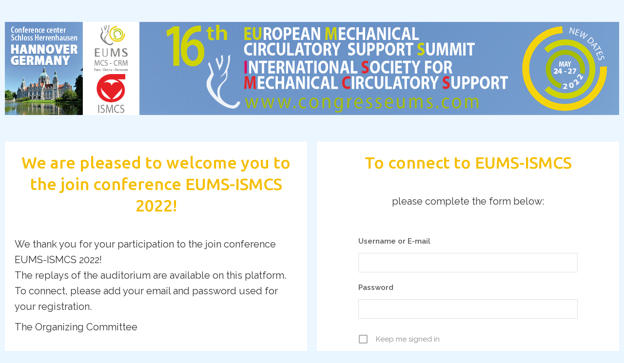

--- FILE ---
content_type: text/html; charset=UTF-8
request_url: https://live.congresseums.com/
body_size: 10965
content:
<!DOCTYPE html>
<!--[if !(IE 6) | !(IE 7) | !(IE 8)  ]><!-->
<html lang="en-US" class="no-js">
<!--<![endif]-->
<head>
	<meta charset="UTF-8" />
		<meta name="viewport" content="width=device-width, initial-scale=1, maximum-scale=1, user-scalable=0">
		<meta name="theme-color" content="#f5be00"/>	<link rel="profile" href="https://gmpg.org/xfn/11" />
	        <script type="text/javascript">
            if (/Android|webOS|iPhone|iPad|iPod|BlackBerry|IEMobile|Opera Mini/i.test(navigator.userAgent)) {
                var originalAddEventListener = EventTarget.prototype.addEventListener,
                    oldWidth = window.innerWidth;

                EventTarget.prototype.addEventListener = function (eventName, eventHandler, useCapture) {
                    if (eventName === "resize") {
                        originalAddEventListener.call(this, eventName, function (event) {
                            if (oldWidth === window.innerWidth) {
                                return;
                            }
                            oldWidth = window.innerWidth;
                            if (eventHandler.handleEvent) {
                                eventHandler.handleEvent.call(this, event);
                            }
                            else {
                                eventHandler.call(this, event);
                            };
                        }, useCapture);
                    }
                    else {
                        originalAddEventListener.call(this, eventName, eventHandler, useCapture);
                    };
                };
            };
        </script>
		<title>live</title>
<meta name='robots' content='noindex, nofollow' />
<link rel='dns-prefetch' href='//fonts.googleapis.com' />
<link rel="alternate" type="application/rss+xml" title="live &raquo; Feed" href="https://live.congresseums.com/feed/" />
<link rel="alternate" type="application/rss+xml" title="live &raquo; Comments Feed" href="https://live.congresseums.com/comments/feed/" />
<link rel="alternate" title="oEmbed (JSON)" type="application/json+oembed" href="https://live.congresseums.com/wp-json/oembed/1.0/embed?url=https%3A%2F%2Flive.congresseums.com%2F" />
<link rel="alternate" title="oEmbed (XML)" type="text/xml+oembed" href="https://live.congresseums.com/wp-json/oembed/1.0/embed?url=https%3A%2F%2Flive.congresseums.com%2F&#038;format=xml" />
<style id='wp-img-auto-sizes-contain-inline-css' type='text/css'>
img:is([sizes=auto i],[sizes^="auto," i]){contain-intrinsic-size:3000px 1500px}
/*# sourceURL=wp-img-auto-sizes-contain-inline-css */
</style>
<style id='wp-emoji-styles-inline-css' type='text/css'>

	img.wp-smiley, img.emoji {
		display: inline !important;
		border: none !important;
		box-shadow: none !important;
		height: 1em !important;
		width: 1em !important;
		margin: 0 0.07em !important;
		vertical-align: -0.1em !important;
		background: none !important;
		padding: 0 !important;
	}
/*# sourceURL=wp-emoji-styles-inline-css */
</style>
<style id='classic-theme-styles-inline-css' type='text/css'>
/*! This file is auto-generated */
.wp-block-button__link{color:#fff;background-color:#32373c;border-radius:9999px;box-shadow:none;text-decoration:none;padding:calc(.667em + 2px) calc(1.333em + 2px);font-size:1.125em}.wp-block-file__button{background:#32373c;color:#fff;text-decoration:none}
/*# sourceURL=/wp-includes/css/classic-themes.min.css */
</style>
<link rel='stylesheet' id='hide-admin-bar-based-on-user-roles-css' href='https://live.congresseums.com/wp-content/plugins/hide-admin-bar-based-on-user-roles/public/css/hide-admin-bar-based-on-user-roles-public.css?ver=3.1.0' type='text/css' media='all' />
<link rel='stylesheet' id='the7-fontello-css' href='https://live.congresseums.com/wp-content/themes/dt-the7/fonts/fontello/css/fontello.min.css?ver=10.7.0' type='text/css' media='all' />
<link rel='stylesheet' id='js_composer_front-css' href='https://live.congresseums.com/wp-content/plugins/js_composer/assets/css/js_composer.min.css?ver=6.8.0' type='text/css' media='all' />
<link rel='stylesheet' id='dt-web-fonts-css' href='https://fonts.googleapis.com/css?family=Roboto:400,500,600,700%7CUbuntu:400,400italic,600,700%7CRaleway:400,600,700%7COpen+Sans:400,600,700&#038;display=swap' type='text/css' media='all' />
<link rel='stylesheet' id='dt-main-css' href='https://live.congresseums.com/wp-content/themes/dt-the7/css/main.min.css?ver=10.7.0' type='text/css' media='all' />
<link rel='stylesheet' id='the7-font-css' href='https://live.congresseums.com/wp-content/themes/dt-the7/fonts/icomoon-the7-font/icomoon-the7-font.min.css?ver=10.7.0' type='text/css' media='all' />
<link rel='stylesheet' id='the7-custom-scrollbar-css' href='https://live.congresseums.com/wp-content/themes/dt-the7/lib/custom-scrollbar/custom-scrollbar.min.css?ver=10.7.0' type='text/css' media='all' />
<link rel='stylesheet' id='the7-wpbakery-css' href='https://live.congresseums.com/wp-content/themes/dt-the7/css/wpbakery.min.css?ver=10.7.0' type='text/css' media='all' />
<link rel='stylesheet' id='the7-css-vars-css' href='https://live.congresseums.com/wp-content/uploads/the7-css/css-vars.css?ver=2e1e5750e7ce' type='text/css' media='all' />
<link rel='stylesheet' id='dt-custom-css' href='https://live.congresseums.com/wp-content/uploads/the7-css/custom.css?ver=2e1e5750e7ce' type='text/css' media='all' />
<link rel='stylesheet' id='dt-media-css' href='https://live.congresseums.com/wp-content/uploads/the7-css/media.css?ver=2e1e5750e7ce' type='text/css' media='all' />
<link rel='stylesheet' id='the7-mega-menu-css' href='https://live.congresseums.com/wp-content/uploads/the7-css/mega-menu.css?ver=2e1e5750e7ce' type='text/css' media='all' />
<link rel='stylesheet' id='the7-elements-css' href='https://live.congresseums.com/wp-content/uploads/the7-css/post-type-dynamic.css?ver=2e1e5750e7ce' type='text/css' media='all' />
<link rel='stylesheet' id='style-css' href='https://live.congresseums.com/wp-content/themes/dt-the7/style.css?ver=10.7.0' type='text/css' media='all' />
<link rel='stylesheet' id='ultimate-vc-addons-style-css' href='https://live.congresseums.com/wp-content/plugins/Ultimate_VC_Addons/assets/min-css/style.min.css?ver=3.19.11' type='text/css' media='all' />
<link rel='stylesheet' id='um_fonticons_ii-css' href='https://live.congresseums.com/wp-content/plugins/ultimate-member/assets/css/um-fonticons-ii.css?ver=2.3.2' type='text/css' media='all' />
<link rel='stylesheet' id='um_fonticons_fa-css' href='https://live.congresseums.com/wp-content/plugins/ultimate-member/assets/css/um-fonticons-fa.css?ver=2.3.2' type='text/css' media='all' />
<link rel='stylesheet' id='select2-css' href='https://live.congresseums.com/wp-content/plugins/ultimate-member/assets/css/select2/select2.min.css?ver=4.0.13' type='text/css' media='all' />
<link rel='stylesheet' id='um_crop-css' href='https://live.congresseums.com/wp-content/plugins/ultimate-member/assets/css/um-crop.css?ver=2.3.2' type='text/css' media='all' />
<link rel='stylesheet' id='um_modal-css' href='https://live.congresseums.com/wp-content/plugins/ultimate-member/assets/css/um-modal.css?ver=2.3.2' type='text/css' media='all' />
<link rel='stylesheet' id='um_styles-css' href='https://live.congresseums.com/wp-content/plugins/ultimate-member/assets/css/um-styles.css?ver=2.3.2' type='text/css' media='all' />
<link rel='stylesheet' id='um_profile-css' href='https://live.congresseums.com/wp-content/plugins/ultimate-member/assets/css/um-profile.css?ver=2.3.2' type='text/css' media='all' />
<link rel='stylesheet' id='um_account-css' href='https://live.congresseums.com/wp-content/plugins/ultimate-member/assets/css/um-account.css?ver=2.3.2' type='text/css' media='all' />
<link rel='stylesheet' id='um_misc-css' href='https://live.congresseums.com/wp-content/plugins/ultimate-member/assets/css/um-misc.css?ver=2.3.2' type='text/css' media='all' />
<link rel='stylesheet' id='um_fileupload-css' href='https://live.congresseums.com/wp-content/plugins/ultimate-member/assets/css/um-fileupload.css?ver=2.3.2' type='text/css' media='all' />
<link rel='stylesheet' id='um_datetime-css' href='https://live.congresseums.com/wp-content/plugins/ultimate-member/assets/css/pickadate/default.css?ver=2.3.2' type='text/css' media='all' />
<link rel='stylesheet' id='um_datetime_date-css' href='https://live.congresseums.com/wp-content/plugins/ultimate-member/assets/css/pickadate/default.date.css?ver=2.3.2' type='text/css' media='all' />
<link rel='stylesheet' id='um_datetime_time-css' href='https://live.congresseums.com/wp-content/plugins/ultimate-member/assets/css/pickadate/default.time.css?ver=2.3.2' type='text/css' media='all' />
<link rel='stylesheet' id='um_raty-css' href='https://live.congresseums.com/wp-content/plugins/ultimate-member/assets/css/um-raty.css?ver=2.3.2' type='text/css' media='all' />
<link rel='stylesheet' id='um_scrollbar-css' href='https://live.congresseums.com/wp-content/plugins/ultimate-member/assets/css/simplebar.css?ver=2.3.2' type='text/css' media='all' />
<link rel='stylesheet' id='um_tipsy-css' href='https://live.congresseums.com/wp-content/plugins/ultimate-member/assets/css/um-tipsy.css?ver=2.3.2' type='text/css' media='all' />
<link rel='stylesheet' id='um_responsive-css' href='https://live.congresseums.com/wp-content/plugins/ultimate-member/assets/css/um-responsive.css?ver=2.3.2' type='text/css' media='all' />
<link rel='stylesheet' id='um_default_css-css' href='https://live.congresseums.com/wp-content/plugins/ultimate-member/assets/css/um-old-default.css?ver=2.3.2' type='text/css' media='all' />
<script type="text/javascript" src="https://live.congresseums.com/wp-includes/js/jquery/jquery.min.js?ver=3.7.1" id="jquery-core-js"></script>
<script type="text/javascript" src="https://live.congresseums.com/wp-includes/js/jquery/jquery-migrate.min.js?ver=3.4.1" id="jquery-migrate-js"></script>
<script type="text/javascript" src="https://live.congresseums.com/wp-content/plugins/hide-admin-bar-based-on-user-roles/public/js/hide-admin-bar-based-on-user-roles-public.js?ver=3.1.0" id="hide-admin-bar-based-on-user-roles-js"></script>
<script type="text/javascript" id="dt-above-fold-js-extra">
/* <![CDATA[ */
var dtLocal = {"themeUrl":"https://live.congresseums.com/wp-content/themes/dt-the7","passText":"To view this protected post, enter the password below:","moreButtonText":{"loading":"Loading...","loadMore":"Load more"},"postID":"6","ajaxurl":"https://live.congresseums.com/wp-admin/admin-ajax.php","REST":{"baseUrl":"https://live.congresseums.com/wp-json/the7/v1","endpoints":{"sendMail":"/send-mail"}},"contactMessages":{"required":"One or more fields have an error. Please check and try again.","terms":"Please accept the privacy policy.","fillTheCaptchaError":"Please, fill the captcha."},"captchaSiteKey":"","ajaxNonce":"87d3de58bd","pageData":{"type":"page","template":"page","layout":null},"themeSettings":{"smoothScroll":"off","lazyLoading":false,"accentColor":{"mode":"solid","color":"#f5be00"},"desktopHeader":{"height":180},"ToggleCaptionEnabled":"disabled","ToggleCaption":"Navigation","floatingHeader":{"showAfter":94,"showMenu":false,"height":60,"logo":{"showLogo":true,"html":"\u003Cimg class=\" preload-me\" src=\"https://live.congresseums.com/wp-content/uploads/2022/04/Banniere-EUMS-ISMCS-2022-1980x300-1.png\" srcset=\"https://live.congresseums.com/wp-content/uploads/2022/04/Banniere-EUMS-ISMCS-2022-1980x300-1.png 1980w, https://live.congresseums.com/wp-content/uploads/2022/04/Banniere-EUMS-ISMCS-2022-1980x300-1.png 1980w\" width=\"1980\" height=\"300\"   sizes=\"1980px\" alt=\"live\" /\u003E","url":"https://live.congresseums.com/"}},"topLine":{"floatingTopLine":{"logo":{"showLogo":false,"html":""}}},"mobileHeader":{"firstSwitchPoint":992,"secondSwitchPoint":778,"firstSwitchPointHeight":60,"secondSwitchPointHeight":60,"mobileToggleCaptionEnabled":"disabled","mobileToggleCaption":"Menu"},"stickyMobileHeaderFirstSwitch":{"logo":{"html":"\u003Cimg class=\" preload-me\" src=\"https://live.congresseums.com/wp-content/uploads/2022/04/Banniere-EUMS-ISMCS-2022-1980x300-1.png\" srcset=\"https://live.congresseums.com/wp-content/uploads/2022/04/Banniere-EUMS-ISMCS-2022-1980x300-1.png 1980w, https://live.congresseums.com/wp-content/uploads/2022/04/Banniere-EUMS-ISMCS-2022-1980x300-1.png 1980w\" width=\"1980\" height=\"300\"   sizes=\"1980px\" alt=\"live\" /\u003E"}},"stickyMobileHeaderSecondSwitch":{"logo":{"html":"\u003Cimg class=\" preload-me\" src=\"https://live.congresseums.com/wp-content/uploads/2022/04/Banniere-EUMS-ISMCS-2022-1980x300-1.png\" srcset=\"https://live.congresseums.com/wp-content/uploads/2022/04/Banniere-EUMS-ISMCS-2022-1980x300-1.png 1980w, https://live.congresseums.com/wp-content/uploads/2022/04/Banniere-EUMS-ISMCS-2022-1980x300-1.png 1980w\" width=\"1980\" height=\"300\"   sizes=\"1980px\" alt=\"live\" /\u003E"}},"content":{"textColor":"#333333","headerColor":"#333333"},"sidebar":{"switchPoint":992},"boxedWidth":"1680px","stripes":{"stripe1":{"textColor":"#787d85","headerColor":"#3b3f4a"},"stripe2":{"textColor":"#8b9199","headerColor":"#ffffff"},"stripe3":{"textColor":"#ffffff","headerColor":"#ffffff"}}},"VCMobileScreenWidth":"768"};
var dtShare = {"shareButtonText":{"facebook":"Share on Facebook","twitter":"Tweet","pinterest":"Pin it","linkedin":"Share on Linkedin","whatsapp":"Share on Whatsapp"},"overlayOpacity":"100"};
//# sourceURL=dt-above-fold-js-extra
/* ]]> */
</script>
<script type="text/javascript" src="https://live.congresseums.com/wp-content/themes/dt-the7/js/above-the-fold.min.js?ver=10.7.0" id="dt-above-fold-js"></script>
<script type="text/javascript" src="https://live.congresseums.com/wp-content/plugins/Ultimate_VC_Addons/assets/min-js/ultimate-params.min.js?ver=3.19.11" id="ultimate-vc-addons-params-js"></script>
<script type="text/javascript" src="https://live.congresseums.com/wp-content/plugins/ultimate-member/assets/js/um-gdpr.min.js?ver=2.3.2" id="um-gdpr-js"></script>
<link rel="https://api.w.org/" href="https://live.congresseums.com/wp-json/" /><link rel="alternate" title="JSON" type="application/json" href="https://live.congresseums.com/wp-json/wp/v2/pages/6" /><link rel="EditURI" type="application/rsd+xml" title="RSD" href="https://live.congresseums.com/xmlrpc.php?rsd" />
<meta name="generator" content="WordPress 6.9" />
<link rel="canonical" href="https://live.congresseums.com/" />
<link rel='shortlink' href='https://live.congresseums.com/' />
		<style type="text/css">
			.um_request_name {
				display: none !important;
			}
		</style>
	<meta property="og:site_name" content="live" />
<meta property="og:title" content="login" />
<meta property="og:url" content="https://live.congresseums.com/" />
<meta property="og:type" content="website" />
<style type="text/css">.recentcomments a{display:inline !important;padding:0 !important;margin:0 !important;}</style><meta name="generator" content="Powered by WPBakery Page Builder - drag and drop page builder for WordPress."/>
<link rel="icon" href="https://live.congresseums.com/wp-content/uploads/2021/11/Logo-EUMS.png" type="image/png" sizes="16x16"/><link rel="icon" href="https://live.congresseums.com/wp-content/uploads/2021/11/Logo-EUMS.png" type="image/png" sizes="32x32"/><style type="text/css" data-type="vc_custom-css">.mobile-header-bar, .sticky-mobile-header .masthead{
    display:none !important;
}
.ppbs-headline{font-size:40px !important;}
.pp-form-container .pp-form-wrapper.ppBuildScratch, #page.boxed{box-shadow:none;}
.lead{font-size:1.25rem}

ul.um-misc-ul li:first-child {
    background: #666;
    padding: 10px;
    display: block;
    text-align: center;
    margin-bottom: 10px !important;
}
ul.um-misc-ul li:last-child {
    background: #5f7ab6;
    padding: 10px;
    display: block;
    text-align: center;
    margin-bottom: 10px !important;
}
ul.um-misc-ul li{list-style:none !important;}
ul.um-misc-ul li a {
    color: #fff;
        text-decoration: none;
}
.um-misc-with-img{
    display:none;
}
div.um-center input.um-button{
 width: 100% !important;
    background: #5f7ab6 !important;
    border-radius: 0px !important;
    margin-top: 20px !important;
}</style><style type="text/css" data-type="vc_shortcodes-custom-css">.vc_custom_1650616846616{background-color: #eaf6ff !important;}.vc_custom_1631275698028{padding-top: 20px !important;padding-right: 20px !important;padding-bottom: 20px !important;padding-left: 20px !important;background-color: #ffffff !important;}.vc_custom_1631275708254{padding-top: 20px !important;padding-right: 20px !important;padding-bottom: 20px !important;padding-left: 20px !important;background-color: #ffffff !important;}</style><noscript><style> .wpb_animate_when_almost_visible { opacity: 1; }</style></noscript><!-- Global site tag (gtag.js) - Google Analytics -->
<script async src="https://www.googletagmanager.com/gtag/js?id=G-N5QH4H4EG7"></script>
<script>
  window.dataLayer = window.dataLayer || [];
  function gtag(){dataLayer.push(arguments);}
  gtag('js', new Date());

  gtag('config', 'G-N5QH4H4EG7');
</script><style id='the7-custom-inline-css' type='text/css'>
.sub-nav .menu-item i.fa,
.sub-nav .menu-item i.fas,
.sub-nav .menu-item i.far,
.sub-nav .menu-item i.fab {
	text-align: center;
	width: 1.25em;
}

a.medium.cli-plugin-button.cli-plugin-main-button.cli_settings_button {
    display: none;
}
.messages, .messages2, .messages3 {
    height: 20vh !important;
}
</style>
<style id='global-styles-inline-css' type='text/css'>
:root{--wp--preset--aspect-ratio--square: 1;--wp--preset--aspect-ratio--4-3: 4/3;--wp--preset--aspect-ratio--3-4: 3/4;--wp--preset--aspect-ratio--3-2: 3/2;--wp--preset--aspect-ratio--2-3: 2/3;--wp--preset--aspect-ratio--16-9: 16/9;--wp--preset--aspect-ratio--9-16: 9/16;--wp--preset--color--black: #000000;--wp--preset--color--cyan-bluish-gray: #abb8c3;--wp--preset--color--white: #FFF;--wp--preset--color--pale-pink: #f78da7;--wp--preset--color--vivid-red: #cf2e2e;--wp--preset--color--luminous-vivid-orange: #ff6900;--wp--preset--color--luminous-vivid-amber: #fcb900;--wp--preset--color--light-green-cyan: #7bdcb5;--wp--preset--color--vivid-green-cyan: #00d084;--wp--preset--color--pale-cyan-blue: #8ed1fc;--wp--preset--color--vivid-cyan-blue: #0693e3;--wp--preset--color--vivid-purple: #9b51e0;--wp--preset--color--accent: #f5be00;--wp--preset--color--dark-gray: #111;--wp--preset--color--light-gray: #767676;--wp--preset--gradient--vivid-cyan-blue-to-vivid-purple: linear-gradient(135deg,rgb(6,147,227) 0%,rgb(155,81,224) 100%);--wp--preset--gradient--light-green-cyan-to-vivid-green-cyan: linear-gradient(135deg,rgb(122,220,180) 0%,rgb(0,208,130) 100%);--wp--preset--gradient--luminous-vivid-amber-to-luminous-vivid-orange: linear-gradient(135deg,rgb(252,185,0) 0%,rgb(255,105,0) 100%);--wp--preset--gradient--luminous-vivid-orange-to-vivid-red: linear-gradient(135deg,rgb(255,105,0) 0%,rgb(207,46,46) 100%);--wp--preset--gradient--very-light-gray-to-cyan-bluish-gray: linear-gradient(135deg,rgb(238,238,238) 0%,rgb(169,184,195) 100%);--wp--preset--gradient--cool-to-warm-spectrum: linear-gradient(135deg,rgb(74,234,220) 0%,rgb(151,120,209) 20%,rgb(207,42,186) 40%,rgb(238,44,130) 60%,rgb(251,105,98) 80%,rgb(254,248,76) 100%);--wp--preset--gradient--blush-light-purple: linear-gradient(135deg,rgb(255,206,236) 0%,rgb(152,150,240) 100%);--wp--preset--gradient--blush-bordeaux: linear-gradient(135deg,rgb(254,205,165) 0%,rgb(254,45,45) 50%,rgb(107,0,62) 100%);--wp--preset--gradient--luminous-dusk: linear-gradient(135deg,rgb(255,203,112) 0%,rgb(199,81,192) 50%,rgb(65,88,208) 100%);--wp--preset--gradient--pale-ocean: linear-gradient(135deg,rgb(255,245,203) 0%,rgb(182,227,212) 50%,rgb(51,167,181) 100%);--wp--preset--gradient--electric-grass: linear-gradient(135deg,rgb(202,248,128) 0%,rgb(113,206,126) 100%);--wp--preset--gradient--midnight: linear-gradient(135deg,rgb(2,3,129) 0%,rgb(40,116,252) 100%);--wp--preset--font-size--small: 13px;--wp--preset--font-size--medium: 20px;--wp--preset--font-size--large: 36px;--wp--preset--font-size--x-large: 42px;--wp--preset--spacing--20: 0.44rem;--wp--preset--spacing--30: 0.67rem;--wp--preset--spacing--40: 1rem;--wp--preset--spacing--50: 1.5rem;--wp--preset--spacing--60: 2.25rem;--wp--preset--spacing--70: 3.38rem;--wp--preset--spacing--80: 5.06rem;--wp--preset--shadow--natural: 6px 6px 9px rgba(0, 0, 0, 0.2);--wp--preset--shadow--deep: 12px 12px 50px rgba(0, 0, 0, 0.4);--wp--preset--shadow--sharp: 6px 6px 0px rgba(0, 0, 0, 0.2);--wp--preset--shadow--outlined: 6px 6px 0px -3px rgb(255, 255, 255), 6px 6px rgb(0, 0, 0);--wp--preset--shadow--crisp: 6px 6px 0px rgb(0, 0, 0);}:where(.is-layout-flex){gap: 0.5em;}:where(.is-layout-grid){gap: 0.5em;}body .is-layout-flex{display: flex;}.is-layout-flex{flex-wrap: wrap;align-items: center;}.is-layout-flex > :is(*, div){margin: 0;}body .is-layout-grid{display: grid;}.is-layout-grid > :is(*, div){margin: 0;}:where(.wp-block-columns.is-layout-flex){gap: 2em;}:where(.wp-block-columns.is-layout-grid){gap: 2em;}:where(.wp-block-post-template.is-layout-flex){gap: 1.25em;}:where(.wp-block-post-template.is-layout-grid){gap: 1.25em;}.has-black-color{color: var(--wp--preset--color--black) !important;}.has-cyan-bluish-gray-color{color: var(--wp--preset--color--cyan-bluish-gray) !important;}.has-white-color{color: var(--wp--preset--color--white) !important;}.has-pale-pink-color{color: var(--wp--preset--color--pale-pink) !important;}.has-vivid-red-color{color: var(--wp--preset--color--vivid-red) !important;}.has-luminous-vivid-orange-color{color: var(--wp--preset--color--luminous-vivid-orange) !important;}.has-luminous-vivid-amber-color{color: var(--wp--preset--color--luminous-vivid-amber) !important;}.has-light-green-cyan-color{color: var(--wp--preset--color--light-green-cyan) !important;}.has-vivid-green-cyan-color{color: var(--wp--preset--color--vivid-green-cyan) !important;}.has-pale-cyan-blue-color{color: var(--wp--preset--color--pale-cyan-blue) !important;}.has-vivid-cyan-blue-color{color: var(--wp--preset--color--vivid-cyan-blue) !important;}.has-vivid-purple-color{color: var(--wp--preset--color--vivid-purple) !important;}.has-black-background-color{background-color: var(--wp--preset--color--black) !important;}.has-cyan-bluish-gray-background-color{background-color: var(--wp--preset--color--cyan-bluish-gray) !important;}.has-white-background-color{background-color: var(--wp--preset--color--white) !important;}.has-pale-pink-background-color{background-color: var(--wp--preset--color--pale-pink) !important;}.has-vivid-red-background-color{background-color: var(--wp--preset--color--vivid-red) !important;}.has-luminous-vivid-orange-background-color{background-color: var(--wp--preset--color--luminous-vivid-orange) !important;}.has-luminous-vivid-amber-background-color{background-color: var(--wp--preset--color--luminous-vivid-amber) !important;}.has-light-green-cyan-background-color{background-color: var(--wp--preset--color--light-green-cyan) !important;}.has-vivid-green-cyan-background-color{background-color: var(--wp--preset--color--vivid-green-cyan) !important;}.has-pale-cyan-blue-background-color{background-color: var(--wp--preset--color--pale-cyan-blue) !important;}.has-vivid-cyan-blue-background-color{background-color: var(--wp--preset--color--vivid-cyan-blue) !important;}.has-vivid-purple-background-color{background-color: var(--wp--preset--color--vivid-purple) !important;}.has-black-border-color{border-color: var(--wp--preset--color--black) !important;}.has-cyan-bluish-gray-border-color{border-color: var(--wp--preset--color--cyan-bluish-gray) !important;}.has-white-border-color{border-color: var(--wp--preset--color--white) !important;}.has-pale-pink-border-color{border-color: var(--wp--preset--color--pale-pink) !important;}.has-vivid-red-border-color{border-color: var(--wp--preset--color--vivid-red) !important;}.has-luminous-vivid-orange-border-color{border-color: var(--wp--preset--color--luminous-vivid-orange) !important;}.has-luminous-vivid-amber-border-color{border-color: var(--wp--preset--color--luminous-vivid-amber) !important;}.has-light-green-cyan-border-color{border-color: var(--wp--preset--color--light-green-cyan) !important;}.has-vivid-green-cyan-border-color{border-color: var(--wp--preset--color--vivid-green-cyan) !important;}.has-pale-cyan-blue-border-color{border-color: var(--wp--preset--color--pale-cyan-blue) !important;}.has-vivid-cyan-blue-border-color{border-color: var(--wp--preset--color--vivid-cyan-blue) !important;}.has-vivid-purple-border-color{border-color: var(--wp--preset--color--vivid-purple) !important;}.has-vivid-cyan-blue-to-vivid-purple-gradient-background{background: var(--wp--preset--gradient--vivid-cyan-blue-to-vivid-purple) !important;}.has-light-green-cyan-to-vivid-green-cyan-gradient-background{background: var(--wp--preset--gradient--light-green-cyan-to-vivid-green-cyan) !important;}.has-luminous-vivid-amber-to-luminous-vivid-orange-gradient-background{background: var(--wp--preset--gradient--luminous-vivid-amber-to-luminous-vivid-orange) !important;}.has-luminous-vivid-orange-to-vivid-red-gradient-background{background: var(--wp--preset--gradient--luminous-vivid-orange-to-vivid-red) !important;}.has-very-light-gray-to-cyan-bluish-gray-gradient-background{background: var(--wp--preset--gradient--very-light-gray-to-cyan-bluish-gray) !important;}.has-cool-to-warm-spectrum-gradient-background{background: var(--wp--preset--gradient--cool-to-warm-spectrum) !important;}.has-blush-light-purple-gradient-background{background: var(--wp--preset--gradient--blush-light-purple) !important;}.has-blush-bordeaux-gradient-background{background: var(--wp--preset--gradient--blush-bordeaux) !important;}.has-luminous-dusk-gradient-background{background: var(--wp--preset--gradient--luminous-dusk) !important;}.has-pale-ocean-gradient-background{background: var(--wp--preset--gradient--pale-ocean) !important;}.has-electric-grass-gradient-background{background: var(--wp--preset--gradient--electric-grass) !important;}.has-midnight-gradient-background{background: var(--wp--preset--gradient--midnight) !important;}.has-small-font-size{font-size: var(--wp--preset--font-size--small) !important;}.has-medium-font-size{font-size: var(--wp--preset--font-size--medium) !important;}.has-large-font-size{font-size: var(--wp--preset--font-size--large) !important;}.has-x-large-font-size{font-size: var(--wp--preset--font-size--x-large) !important;}
/*# sourceURL=global-styles-inline-css */
</style>
<link rel='stylesheet' id='vc_google_fonts_ubuntu300300italicregularitalic500500italic700700italic-css' href='https://fonts.googleapis.com/css?family=Ubuntu%3A300%2C300italic%2Cregular%2Citalic%2C500%2C500italic%2C700%2C700italic&#038;subset=latin&#038;ver=6.8.0' type='text/css' media='all' />
<link rel='stylesheet' id='ultimate-vc-addons-background-style-css' href='https://live.congresseums.com/wp-content/plugins/Ultimate_VC_Addons/assets/min-css/background-style.min.css?ver=3.19.11' type='text/css' media='all' />
</head>
<body id="the7-body" class="home wp-singular page-template-default page page-id-6 wp-embed-responsive wp-theme-dt-the7 um-page-login um-page-loggedout the7-core-ver-2.5.8 title-off boxed-layout dt-responsive-on right-mobile-menu-close-icon ouside-menu-close-icon  fade-medium-mobile-menu-close-icon fade-medium-menu-close-icon srcset-enabled btn-flat custom-btn-color custom-btn-hover-color outline-element-decoration sticky-mobile-header top-header first-switch-logo-left first-switch-menu-right second-switch-logo-left second-switch-menu-right right-mobile-menu layzr-loading-on popup-message-style the7-ver-10.7.0 wpb-js-composer js-comp-ver-6.8.0 vc_responsive">
<!-- The7 10.7.0 -->

<div id="page" class="boxed">
	<a class="skip-link screen-reader-text" href="#content">Skip to content</a>

<div class="masthead classic-header justify full-height shadow-decoration shadow-mobile-header-decoration small-mobile-menu-icon dt-parent-menu-clickable show-sub-menu-on-hover"  role="banner">

	<div class="top-bar full-width-line top-bar-empty top-bar-line-hide">
	<div class="top-bar-bg" ></div>
	<div class="mini-widgets left-widgets"></div><div class="mini-widgets right-widgets"></div></div>

	<header class="header-bar">

		<div class="branding">
	<div id="site-title" class="assistive-text">live</div>
	<div id="site-description" class="assistive-text"></div>
	<a class="same-logo" href="https://live.congresseums.com/"><img class=" preload-me" src="https://live.congresseums.com/wp-content/uploads/2022/04/Banniere-EUMS-ISMCS-2022-1980x300-1.png" srcset="https://live.congresseums.com/wp-content/uploads/2022/04/Banniere-EUMS-ISMCS-2022-1980x300-1.png 1980w, https://live.congresseums.com/wp-content/uploads/2022/04/Banniere-EUMS-ISMCS-2022-1980x300-1.png 1980w" width="1980" height="300"   sizes="1980px" alt="live" /></a><div class="mini-widgets"></div><div class="mini-widgets"></div></div>

		<nav class="navigation">

			<ul id="primary-menu" class="main-nav underline-decoration l-to-r-line outside-item-remove-margin" role="menubar"></ul>
			
		</nav>

	</header>

</div>
<div class="dt-mobile-header ">
	<div class="dt-close-mobile-menu-icon"><div class="close-line-wrap"><span class="close-line"></span><span class="close-line"></span><span class="close-line"></span></div></div>	<ul id="mobile-menu" class="mobile-main-nav" role="menubar">
			</ul>
	<div class='mobile-mini-widgets-in-menu'></div>
</div>

<style id="the7-page-content-style">
#main {
  padding-top: 0px;
  padding-bottom: 0px;
}

</style>

<div id="main" class="sidebar-none sidebar-divider-vertical">

	
	<div class="main-gradient"></div>
	<div class="wf-wrap">
	<div class="wf-container-main">

	


	<div id="content" class="content" role="main">

		<div data-vc-full-width="true" data-vc-full-width-init="false" data-vc-stretch-content="true" class="vc_row wpb_row vc_row-fluid vc_custom_1650616846616 vc_row-has-fill vc_column-gap-20 vc_row-no-padding vc_row-o-equal-height vc_row-o-content-top vc_row-flex"><div class="wpb_column vc_column_container vc_col-sm-12"><div class="vc_column-inner"><div class="wpb_wrapper">
	<div  class="wpb_single_image wpb_content_element vc_align_center">
		
		<figure class="wpb_wrapper vc_figure">
			<div class="vc_single_image-wrapper   vc_box_border_grey"><img fetchpriority="high" decoding="async" width="1980" height="300" src="https://live.congresseums.com/wp-content/uploads/2022/04/Banniere-EUMS-ISMCS-2022-1980x300-1.png" class="vc_single_image-img attachment-full" alt="" title="Banniere-EUMS-ISMCS-2022---1980x300" srcset="https://live.congresseums.com/wp-content/uploads/2022/04/Banniere-EUMS-ISMCS-2022-1980x300-1.png 1980w, https://live.congresseums.com/wp-content/uploads/2022/04/Banniere-EUMS-ISMCS-2022-1980x300-1-300x45.png 300w, https://live.congresseums.com/wp-content/uploads/2022/04/Banniere-EUMS-ISMCS-2022-1980x300-1-1024x155.png 1024w, https://live.congresseums.com/wp-content/uploads/2022/04/Banniere-EUMS-ISMCS-2022-1980x300-1-768x116.png 768w, https://live.congresseums.com/wp-content/uploads/2022/04/Banniere-EUMS-ISMCS-2022-1980x300-1-1536x233.png 1536w" sizes="(max-width: 1980px) 100vw, 1980px"  data-dt-location="https://live.congresseums.com/login/banniere-eums-ismcs-2022-1980x300/" /></div>
		</figure>
	</div>
</div></div></div><div class="wpb_column vc_column_container vc_col-sm-6 vc_col-has-fill"><div class="vc_column-inner vc_custom_1631275698028"><div class="wpb_wrapper"><h2 style="color: #f5be00;text-align: center;font-family:Ubuntu;font-weight:500;font-style:normal" class="vc_custom_heading" >We are pleased to welcome you to the join conference EUMS-ISMCS 2022!</h2><div class="vc_empty_space"   style="height: 32px"><span class="vc_empty_space_inner"></span></div>
	<div class="wpb_text_column wpb_content_element " >
		<div class="wpb_wrapper">
			<p>We thank you for your participation to the join conference EUMS-ISMCS 2022!<br />
The replays of the auditorium are available on this platform. To connect, please add your email and password used for your registration.</p>
<p>The Organizing Committee</p>

		</div>
	</div>
<div class="vc_row wpb_row vc_inner vc_row-fluid vc_row-o-content-middle vc_row-flex"><div class="wpb_column vc_column_container vc_col-sm-4"><div class="vc_column-inner"><div class="wpb_wrapper">
	<div  class="wpb_single_image wpb_content_element vc_align_center">
		
		<figure class="wpb_wrapper vc_figure">
			<div class="vc_single_image-wrapper   vc_box_border_grey"><img decoding="async" class="vc_single_image-img " src="https://live.congresseums.com/wp-content/uploads/2021/11/Logo-EUMS-110x150.png" width="110" height="150" alt="Logo-EUMS" title="Logo-EUMS"  data-dt-location="https://live.congresseums.com/nos-partenaires/logo-eums/" /></div>
		</figure>
	</div>
</div></div></div><div class="wpb_column vc_column_container vc_col-sm-4"><div class="vc_column-inner"><div class="wpb_wrapper"></div></div></div><div class="wpb_column vc_column_container vc_col-sm-4"><div class="vc_column-inner"><div class="wpb_wrapper">
	<div  class="wpb_single_image wpb_content_element vc_align_center">
		
		<figure class="wpb_wrapper vc_figure">
			<div class="vc_single_image-wrapper   vc_box_border_grey"><img decoding="async" class="vc_single_image-img " src="https://live.congresseums.com/wp-content/uploads/2021/11/ISMCS-LOGO-2-110x110.png" width="110" height="110" alt="ISMCS LOGO (2)" title="ISMCS LOGO (2)"  data-dt-location="https://live.congresseums.com/nos-partenaires/ismcs-logo-2/" /></div>
		</figure>
	</div>
</div></div></div></div></div></div></div><div class="wpb_column vc_column_container vc_col-sm-6 vc_col-has-fill"><div class="vc_column-inner vc_custom_1631275708254"><div class="wpb_wrapper"><h2 style="color: #f5be00;text-align: center;font-family:Ubuntu;font-weight:500;font-style:normal" class="vc_custom_heading" >To connect to EUMS-ISMCS</h2><div class="vc_empty_space"   style="height: 32px"><span class="vc_empty_space_inner"></span></div>
	<div class="wpb_text_column wpb_content_element " >
		<div class="wpb_wrapper">
			<p style="text-align: center;">please complete the form below:</p>

		</div>
	</div>

	<div class="wpb_text_column wpb_content_element " >
		<div class="wpb_wrapper">
			
<div class="um um-login um-51">

	<div class="um-form">

		<form method="post" action="" autocomplete="off">

			<div class="um-row _um_row_1 " style="margin: 0 0 30px 0;"><div class="um-col-1"><div  id="um_field_51_username" class="um-field um-field-text  um-field-username um-field-text um-field-type_text" data-key="username"><div class="um-field-label"><label for="username-51">Username or E-mail</label><div class="um-clear"></div></div><div class="um-field-area"><input  autocomplete="off" class="um-form-field valid " type="text" name="username-51" id="username-51" value="" placeholder="" data-validate="unique_username_or_email" data-key="username" />

						</div></div><div  id="um_field_51_user_password" class="um-field um-field-password  um-field-user_password um-field-password um-field-type_password" data-key="user_password"><div class="um-field-label"><label for="user_password-51">Password</label><div class="um-clear"></div></div><div class="um-field-area"><input class="um-form-field valid " type="password" name="user_password-51" id="user_password-51" value="" placeholder="" data-validate="" data-key="user_password" />

						</div></div></div></div>		<input type="hidden" name="form_id" id="form_id_51" value="51" />
	
	<p class="um_request_name">
		<label for="um_request_51">Only fill in if you are not human</label>
		<input type="hidden" name="um_request" id="um_request_51" class="input" value="" size="25" autocomplete="off" />
	</p>

	<input type="hidden" id="_wpnonce" name="_wpnonce" value="5302a90e19" /><input type="hidden" name="_wp_http_referer" value="/" />
	<div class="um-col-alt">

		

			<div class="um-field um-field-c">
				<div class="um-field-area">
					<label class="um-field-checkbox">
						<input type="checkbox" name="rememberme" value="1"  />
						<span class="um-field-checkbox-state"><i class="um-icon-android-checkbox-outline-blank"></i></span>
						<span class="um-field-checkbox-option"> Keep me signed in</span>
					</label>
				</div>
			</div>

						<div class="um-clear"></div>
		
			<div class="um-center">
				<input type="submit" value="Connexion" class="um-button" id="um-submit-btn" />
			</div>

		
		<div class="um-clear"></div>

	</div>

	
		</form>

	</div>

</div><style type="text/css">
.um-51.um {
	max-width: 450px;
}</style>


		</div>
	</div>
</div></div></div></div><div class="vc_row-full-width vc_clearfix"></div><!-- Row Backgrounds --><div class="upb_color" data-bg-override="ex-full" data-bg-color="#ebf6ff" data-fadeout="" data-fadeout-percentage="30" data-parallax-content="" data-parallax-content-sense="30" data-row-effect-mobile-disable="true" data-img-parallax-mobile-disable="true" data-rtl="false"  data-custom-vc-row=""  data-vc="6.8.0"  data-is_old_vc=""  data-theme-support=""   data-overlay="false" data-overlay-color="" data-overlay-pattern="" data-overlay-pattern-opacity="" data-overlay-pattern-size=""    ></div>

	</div><!-- #content -->

	


			</div><!-- .wf-container -->
		</div><!-- .wf-wrap -->

	
	</div><!-- #main -->

	

	
	<a href="#" class="scroll-top"><span class="screen-reader-text">Go to Top</span></a>

</div><!-- #page -->


<div id="um_upload_single" style="display:none"></div>
<div id="um_view_photo" style="display:none">

	<a href="javascript:void(0);" data-action="um_remove_modal" class="um-modal-close"
	   aria-label="Close view photo modal">
		<i class="um-faicon-times"></i>
	</a>

	<div class="um-modal-body photo">
		<div class="um-modal-photo"></div>
	</div>

</div><script type="speculationrules">
{"prefetch":[{"source":"document","where":{"and":[{"href_matches":"/*"},{"not":{"href_matches":["/wp-*.php","/wp-admin/*","/wp-content/uploads/*","/wp-content/*","/wp-content/plugins/*","/wp-content/themes/dt-the7/*","/*\\?(.+)"]}},{"not":{"selector_matches":"a[rel~=\"nofollow\"]"}},{"not":{"selector_matches":".no-prefetch, .no-prefetch a"}}]},"eagerness":"conservative"}]}
</script>
<script type="text/html" id="wpb-modifications"></script><script type="text/javascript" src="https://live.congresseums.com/wp-content/themes/dt-the7/js/main.min.js?ver=10.7.0" id="dt-main-js"></script>
<script type="text/javascript" src="https://live.congresseums.com/wp-content/themes/dt-the7/js/legacy.min.js?ver=10.7.0" id="dt-legacy-js"></script>
<script type="text/javascript" src="https://live.congresseums.com/wp-content/themes/dt-the7/lib/jquery-mousewheel/jquery-mousewheel.min.js?ver=10.7.0" id="jquery-mousewheel-js"></script>
<script type="text/javascript" src="https://live.congresseums.com/wp-content/themes/dt-the7/lib/custom-scrollbar/custom-scrollbar.min.js?ver=10.7.0" id="the7-custom-scrollbar-js"></script>
<script type="text/javascript" src="https://live.congresseums.com/wp-content/plugins/ultimate-member/assets/js/select2/select2.full.min.js?ver=4.0.13" id="select2-js"></script>
<script type="text/javascript" src="https://live.congresseums.com/wp-includes/js/underscore.min.js?ver=1.13.7" id="underscore-js"></script>
<script type="text/javascript" id="wp-util-js-extra">
/* <![CDATA[ */
var _wpUtilSettings = {"ajax":{"url":"/wp-admin/admin-ajax.php"}};
//# sourceURL=wp-util-js-extra
/* ]]> */
</script>
<script type="text/javascript" src="https://live.congresseums.com/wp-includes/js/wp-util.min.js?ver=6.9" id="wp-util-js"></script>
<script type="text/javascript" src="https://live.congresseums.com/wp-content/plugins/ultimate-member/assets/js/um-crop.min.js?ver=2.3.2" id="um_crop-js"></script>
<script type="text/javascript" src="https://live.congresseums.com/wp-content/plugins/ultimate-member/assets/js/um-modal.min.js?ver=2.3.2" id="um_modal-js"></script>
<script type="text/javascript" src="https://live.congresseums.com/wp-content/plugins/ultimate-member/assets/js/um-jquery-form.min.js?ver=2.3.2" id="um_jquery_form-js"></script>
<script type="text/javascript" src="https://live.congresseums.com/wp-content/plugins/ultimate-member/assets/js/um-fileupload.js?ver=2.3.2" id="um_fileupload-js"></script>
<script type="text/javascript" src="https://live.congresseums.com/wp-content/plugins/ultimate-member/assets/js/pickadate/picker.js?ver=2.3.2" id="um_datetime-js"></script>
<script type="text/javascript" src="https://live.congresseums.com/wp-content/plugins/ultimate-member/assets/js/pickadate/picker.date.js?ver=2.3.2" id="um_datetime_date-js"></script>
<script type="text/javascript" src="https://live.congresseums.com/wp-content/plugins/ultimate-member/assets/js/pickadate/picker.time.js?ver=2.3.2" id="um_datetime_time-js"></script>
<script type="text/javascript" src="https://live.congresseums.com/wp-includes/js/dist/hooks.min.js?ver=dd5603f07f9220ed27f1" id="wp-hooks-js"></script>
<script type="text/javascript" src="https://live.congresseums.com/wp-includes/js/dist/i18n.min.js?ver=c26c3dc7bed366793375" id="wp-i18n-js"></script>
<script type="text/javascript" id="wp-i18n-js-after">
/* <![CDATA[ */
wp.i18n.setLocaleData( { 'text direction\u0004ltr': [ 'ltr' ] } );
//# sourceURL=wp-i18n-js-after
/* ]]> */
</script>
<script type="text/javascript" src="https://live.congresseums.com/wp-content/plugins/ultimate-member/assets/js/um-raty.min.js?ver=2.3.2" id="um_raty-js"></script>
<script type="text/javascript" src="https://live.congresseums.com/wp-content/plugins/ultimate-member/assets/js/um-tipsy.min.js?ver=2.3.2" id="um_tipsy-js"></script>
<script type="text/javascript" src="https://live.congresseums.com/wp-includes/js/imagesloaded.min.js?ver=5.0.0" id="imagesloaded-js"></script>
<script type="text/javascript" src="https://live.congresseums.com/wp-includes/js/masonry.min.js?ver=4.2.2" id="masonry-js"></script>
<script type="text/javascript" src="https://live.congresseums.com/wp-includes/js/jquery/jquery.masonry.min.js?ver=3.1.2b" id="jquery-masonry-js"></script>
<script type="text/javascript" src="https://live.congresseums.com/wp-content/plugins/ultimate-member/assets/js/simplebar.min.js?ver=2.3.2" id="um_scrollbar-js"></script>
<script type="text/javascript" src="https://live.congresseums.com/wp-content/plugins/ultimate-member/assets/js/um-functions.min.js?ver=2.3.2" id="um_functions-js"></script>
<script type="text/javascript" src="https://live.congresseums.com/wp-content/plugins/ultimate-member/assets/js/um-responsive.min.js?ver=2.3.2" id="um_responsive-js"></script>
<script type="text/javascript" src="https://live.congresseums.com/wp-content/plugins/ultimate-member/assets/js/um-conditional.min.js?ver=2.3.2" id="um_conditional-js"></script>
<script type="text/javascript" id="um_scripts-js-extra">
/* <![CDATA[ */
var um_scripts = {"max_upload_size":"2097152","nonce":"d7562e2572"};
//# sourceURL=um_scripts-js-extra
/* ]]> */
</script>
<script type="text/javascript" src="https://live.congresseums.com/wp-content/plugins/ultimate-member/assets/js/um-scripts.min.js?ver=2.3.2" id="um_scripts-js"></script>
<script type="text/javascript" src="https://live.congresseums.com/wp-content/plugins/ultimate-member/assets/js/um-profile.min.js?ver=2.3.2" id="um_profile-js"></script>
<script type="text/javascript" src="https://live.congresseums.com/wp-content/plugins/ultimate-member/assets/js/um-account.min.js?ver=2.3.2" id="um_account-js"></script>
<script type="text/javascript" src="https://live.congresseums.com/wp-content/plugins/js_composer/assets/js/dist/js_composer_front.min.js?ver=6.8.0" id="wpb_composer_front_js-js"></script>
<script type="text/javascript" src="https://live.congresseums.com/wp-content/plugins/Ultimate_VC_Addons/assets/min-js/jquery-appear.min.js?ver=3.19.11" id="ultimate-vc-addons-appear-js"></script>
<script type="text/javascript" src="https://live.congresseums.com/wp-content/plugins/Ultimate_VC_Addons/assets/min-js/ultimate_bg.min.js?ver=3.19.11" id="ultimate-vc-addons-row-bg-js"></script>
<script type="text/javascript" src="https://live.congresseums.com/wp-content/plugins/Ultimate_VC_Addons/assets/min-js/custom.min.js?ver=3.19.11" id="ultimate-vc-addons-custom-js"></script>
<script id="wp-emoji-settings" type="application/json">
{"baseUrl":"https://s.w.org/images/core/emoji/17.0.2/72x72/","ext":".png","svgUrl":"https://s.w.org/images/core/emoji/17.0.2/svg/","svgExt":".svg","source":{"concatemoji":"https://live.congresseums.com/wp-includes/js/wp-emoji-release.min.js?ver=6.9"}}
</script>
<script type="module">
/* <![CDATA[ */
/*! This file is auto-generated */
const a=JSON.parse(document.getElementById("wp-emoji-settings").textContent),o=(window._wpemojiSettings=a,"wpEmojiSettingsSupports"),s=["flag","emoji"];function i(e){try{var t={supportTests:e,timestamp:(new Date).valueOf()};sessionStorage.setItem(o,JSON.stringify(t))}catch(e){}}function c(e,t,n){e.clearRect(0,0,e.canvas.width,e.canvas.height),e.fillText(t,0,0);t=new Uint32Array(e.getImageData(0,0,e.canvas.width,e.canvas.height).data);e.clearRect(0,0,e.canvas.width,e.canvas.height),e.fillText(n,0,0);const a=new Uint32Array(e.getImageData(0,0,e.canvas.width,e.canvas.height).data);return t.every((e,t)=>e===a[t])}function p(e,t){e.clearRect(0,0,e.canvas.width,e.canvas.height),e.fillText(t,0,0);var n=e.getImageData(16,16,1,1);for(let e=0;e<n.data.length;e++)if(0!==n.data[e])return!1;return!0}function u(e,t,n,a){switch(t){case"flag":return n(e,"\ud83c\udff3\ufe0f\u200d\u26a7\ufe0f","\ud83c\udff3\ufe0f\u200b\u26a7\ufe0f")?!1:!n(e,"\ud83c\udde8\ud83c\uddf6","\ud83c\udde8\u200b\ud83c\uddf6")&&!n(e,"\ud83c\udff4\udb40\udc67\udb40\udc62\udb40\udc65\udb40\udc6e\udb40\udc67\udb40\udc7f","\ud83c\udff4\u200b\udb40\udc67\u200b\udb40\udc62\u200b\udb40\udc65\u200b\udb40\udc6e\u200b\udb40\udc67\u200b\udb40\udc7f");case"emoji":return!a(e,"\ud83e\u1fac8")}return!1}function f(e,t,n,a){let r;const o=(r="undefined"!=typeof WorkerGlobalScope&&self instanceof WorkerGlobalScope?new OffscreenCanvas(300,150):document.createElement("canvas")).getContext("2d",{willReadFrequently:!0}),s=(o.textBaseline="top",o.font="600 32px Arial",{});return e.forEach(e=>{s[e]=t(o,e,n,a)}),s}function r(e){var t=document.createElement("script");t.src=e,t.defer=!0,document.head.appendChild(t)}a.supports={everything:!0,everythingExceptFlag:!0},new Promise(t=>{let n=function(){try{var e=JSON.parse(sessionStorage.getItem(o));if("object"==typeof e&&"number"==typeof e.timestamp&&(new Date).valueOf()<e.timestamp+604800&&"object"==typeof e.supportTests)return e.supportTests}catch(e){}return null}();if(!n){if("undefined"!=typeof Worker&&"undefined"!=typeof OffscreenCanvas&&"undefined"!=typeof URL&&URL.createObjectURL&&"undefined"!=typeof Blob)try{var e="postMessage("+f.toString()+"("+[JSON.stringify(s),u.toString(),c.toString(),p.toString()].join(",")+"));",a=new Blob([e],{type:"text/javascript"});const r=new Worker(URL.createObjectURL(a),{name:"wpTestEmojiSupports"});return void(r.onmessage=e=>{i(n=e.data),r.terminate(),t(n)})}catch(e){}i(n=f(s,u,c,p))}t(n)}).then(e=>{for(const n in e)a.supports[n]=e[n],a.supports.everything=a.supports.everything&&a.supports[n],"flag"!==n&&(a.supports.everythingExceptFlag=a.supports.everythingExceptFlag&&a.supports[n]);var t;a.supports.everythingExceptFlag=a.supports.everythingExceptFlag&&!a.supports.flag,a.supports.everything||((t=a.source||{}).concatemoji?r(t.concatemoji):t.wpemoji&&t.twemoji&&(r(t.twemoji),r(t.wpemoji)))});
//# sourceURL=https://live.congresseums.com/wp-includes/js/wp-emoji-loader.min.js
/* ]]> */
</script>
		<script type="text/javascript">
			jQuery( window ).on( 'load', function() {
				jQuery('input[name="um_request"]').val('');
			});
		</script>
	
<div class="pswp" tabindex="-1" role="dialog" aria-hidden="true">
	<div class="pswp__bg"></div>
	<div class="pswp__scroll-wrap">
		<div class="pswp__container">
			<div class="pswp__item"></div>
			<div class="pswp__item"></div>
			<div class="pswp__item"></div>
		</div>
		<div class="pswp__ui pswp__ui--hidden">
			<div class="pswp__top-bar">
				<div class="pswp__counter"></div>
				<button class="pswp__button pswp__button--close" title="Close (Esc)" aria-label="Close (Esc)"></button>
				<button class="pswp__button pswp__button--share" title="Share" aria-label="Share"></button>
				<button class="pswp__button pswp__button--fs" title="Toggle fullscreen" aria-label="Toggle fullscreen"></button>
				<button class="pswp__button pswp__button--zoom" title="Zoom in/out" aria-label="Zoom in/out"></button>
				<div class="pswp__preloader">
					<div class="pswp__preloader__icn">
						<div class="pswp__preloader__cut">
							<div class="pswp__preloader__donut"></div>
						</div>
					</div>
				</div>
			</div>
			<div class="pswp__share-modal pswp__share-modal--hidden pswp__single-tap">
				<div class="pswp__share-tooltip"></div> 
			</div>
			<button class="pswp__button pswp__button--arrow--left" title="Previous (arrow left)" aria-label="Previous (arrow left)">
			</button>
			<button class="pswp__button pswp__button--arrow--right" title="Next (arrow right)" aria-label="Next (arrow right)">
			</button>
			<div class="pswp__caption">
				<div class="pswp__caption__center"></div>
			</div>
		</div>
	</div>
</div>
</body>
</html>
